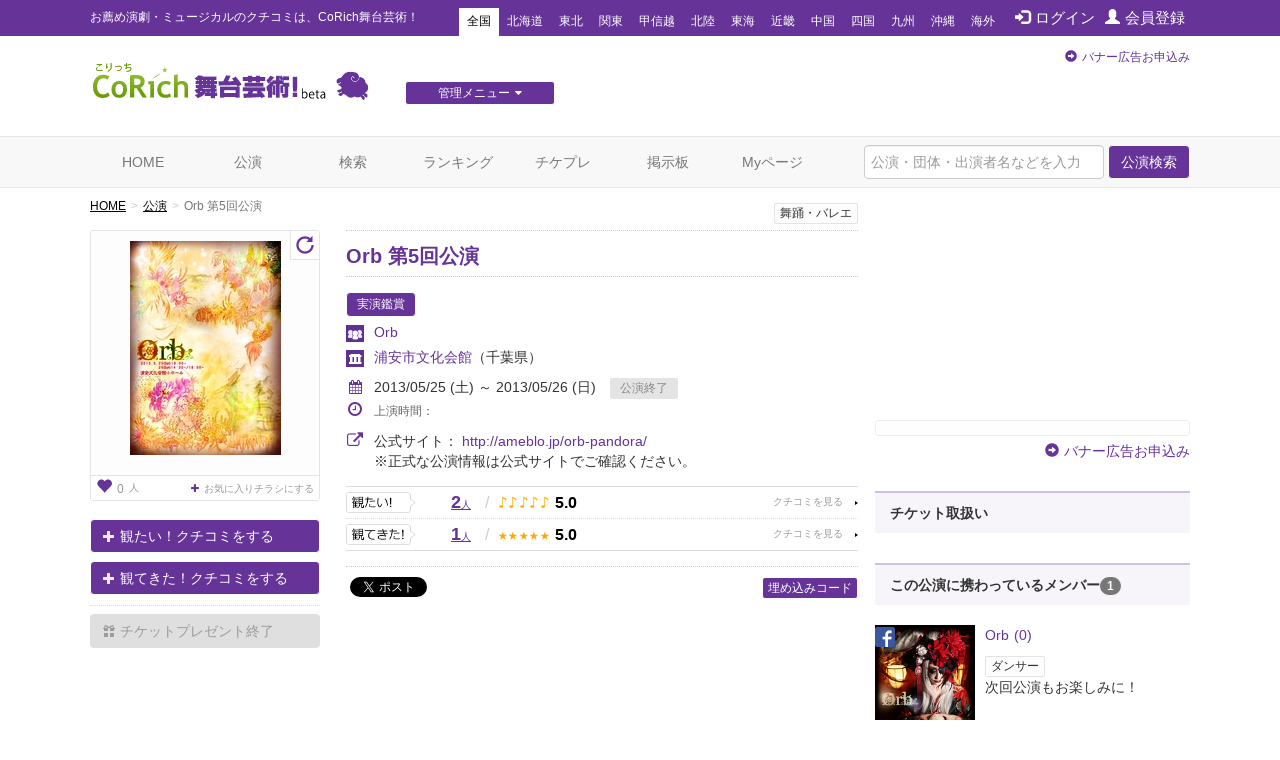

--- FILE ---
content_type: text/html; charset=utf-8
request_url: https://www.google.com/recaptcha/api2/aframe
body_size: 260
content:
<!DOCTYPE HTML><html><head><meta http-equiv="content-type" content="text/html; charset=UTF-8"></head><body><script nonce="cIcfrXlZDqJJzI_5zFT7OQ">/** Anti-fraud and anti-abuse applications only. See google.com/recaptcha */ try{var clients={'sodar':'https://pagead2.googlesyndication.com/pagead/sodar?'};window.addEventListener("message",function(a){try{if(a.source===window.parent){var b=JSON.parse(a.data);var c=clients[b['id']];if(c){var d=document.createElement('img');d.src=c+b['params']+'&rc='+(localStorage.getItem("rc::a")?sessionStorage.getItem("rc::b"):"");window.document.body.appendChild(d);sessionStorage.setItem("rc::e",parseInt(sessionStorage.getItem("rc::e")||0)+1);localStorage.setItem("rc::h",'1769120083146');}}}catch(b){}});window.parent.postMessage("_grecaptcha_ready", "*");}catch(b){}</script></body></html>

--- FILE ---
content_type: text/javascript;charset=UTF-8
request_url: https://s-rtb.send.microad.jp/ad?spot=f413c5ac32774f749673c55ed7d771a1&cb=microadCompass.AdRequestor.callback&url=https%3A%2F%2Fstage.corich.jp%2Fstage%2F44119&vo=true&mimes=%5B100%2C300%2C301%2C302%5D&cbt=8d13125e1e7ed8019be7c6244b&pa=false&ar=false&ver=%5B%22compass.js.v1.20.1%22%5D
body_size: 159
content:
microadCompass.AdRequestor.callback({"spot":"f413c5ac32774f749673c55ed7d771a1","sequence":"2","impression_id":"7033210198377939682"})

--- FILE ---
content_type: text/javascript;charset=UTF-8
request_url: https://s-rtb.send.microad.jp/ad?spot=8c3f211eec6c843616fb13eb86c373b2&cb=microadCompass.AdRequestor.callback&url=https%3A%2F%2Fstage.corich.jp%2Fstage%2F44119&vo=true&mimes=%5B100%2C300%2C301%2C302%5D&cbt=c81709ed5b1af0019be7c6240f&pa=false&ar=false&ver=%5B%22compass.js.v1.20.1%22%5D
body_size: 159
content:
microadCompass.AdRequestor.callback({"spot":"8c3f211eec6c843616fb13eb86c373b2","sequence":"2","impression_id":"6925710198377939682"})

--- FILE ---
content_type: text/javascript;charset=UTF-8
request_url: https://s-rtb.send.microad.jp/ad?spot=cf1d963b5ca8a56004feba3cfa304e53&cb=microadCompass.AdRequestor.callback&url=https%3A%2F%2Fstage.corich.jp%2Fstage%2F44119&vo=true&mimes=%5B100%2C300%2C301%2C302%5D&cbt=49707e234ad144019be7c62461&pa=false&ar=false&ver=%5B%22compass.js.v1.20.1%22%5D
body_size: 159
content:
microadCompass.AdRequestor.callback({"spot":"cf1d963b5ca8a56004feba3cfa304e53","sequence":"2","impression_id":"7032810198377939682"})

--- FILE ---
content_type: text/javascript;charset=UTF-8
request_url: https://s-rtb.send.microad.jp/ad?spot=4a44d0e377100bcc4c58c2c730bce9d2&cb=microadCompass.AdRequestor.callback&url=https%3A%2F%2Fstage.corich.jp%2Fstage%2F44119&vo=true&mimes=%5B100%2C300%2C301%2C302%5D&cbt=2e487954a5b12e019be7c62439&pa=false&ar=false&ver=%5B%22compass.js.v1.20.1%22%5D
body_size: 160
content:
microadCompass.AdRequestor.callback({"spot":"4a44d0e377100bcc4c58c2c730bce9d2","sequence":"2","impression_id":"6925110198377939682"})

--- FILE ---
content_type: text/javascript;charset=UTF-8
request_url: https://s-rtb.send.microad.jp/ad?spot=cf1d963b5ca8a56004feba3cfa304e53&cb=microadCompass.AdRequestor.callback&url=https%3A%2F%2Fstage.corich.jp%2Fstage%2F44119&vo=true&mimes=%5B100%2C300%2C301%2C302%5D&cbt=4ff75247f52f04019be7c62475&pa=false&ar=false&ver=%5B%22compass.js.v1.20.1%22%5D
body_size: 159
content:
microadCompass.AdRequestor.callback({"spot":"cf1d963b5ca8a56004feba3cfa304e53","sequence":"2","impression_id":"7032610198377939682"})

--- FILE ---
content_type: text/javascript;charset=UTF-8
request_url: https://s-rtb.send.microad.jp/ad?spot=62af176cb0a817ddec86c2b4e014c59b&cb=microadCompass.AdRequestor.callback&url=https%3A%2F%2Fstage.corich.jp%2Fstage%2F44119&vo=true&mimes=%5B100%2C300%2C301%2C302%5D&cbt=cecfa64f5d3768019be7c62437&pa=false&ar=false&ver=%5B%22compass.js.v1.20.1%22%5D
body_size: 159
content:
microadCompass.AdRequestor.callback({"spot":"62af176cb0a817ddec86c2b4e014c59b","sequence":"2","impression_id":"7033010198377939682"})

--- FILE ---
content_type: text/javascript;charset=UTF-8
request_url: https://s-rtb.send.microad.jp/ad?spot=e0bdc21891be94bba1414f98d8a31fd8&cb=microadCompass.AdRequestor.callback&url=https%3A%2F%2Fstage.corich.jp%2Fstage%2F44119&vo=true&mimes=%5B100%2C300%2C301%2C302%5D&cbt=8565bbf09ab7a0019be7c6249b&pa=false&ar=false&ver=%5B%22compass.js.v1.20.1%22%5D
body_size: 159
content:
microadCompass.AdRequestor.callback({"spot":"e0bdc21891be94bba1414f98d8a31fd8","sequence":"2","impression_id":"7033610198377939682"})

--- FILE ---
content_type: text/javascript;charset=UTF-8
request_url: https://s-rtb.send.microad.jp/ad?spot=a91440aaf1ffb8e92edbad5a6e19321b&cb=microadCompass.AdRequestor.callback&url=https%3A%2F%2Fstage.corich.jp%2Fstage%2F44119&vo=true&mimes=%5B100%2C300%2C301%2C302%5D&cbt=b7b75351305f48019be7c62489&pa=false&ar=false&ver=%5B%22compass.js.v1.20.1%22%5D
body_size: 159
content:
microadCompass.AdRequestor.callback({"spot":"a91440aaf1ffb8e92edbad5a6e19321b","sequence":"2","impression_id":"7033510198377939682"})

--- FILE ---
content_type: text/javascript;charset=UTF-8
request_url: https://s-rtb.send.microad.jp/ad?spot=a91440aaf1ffb8e92edbad5a6e19321b&cb=microadCompass.AdRequestor.callback&url=https%3A%2F%2Fstage.corich.jp%2Fstage%2F44119&vo=true&mimes=%5B100%2C300%2C301%2C302%5D&cbt=bdce7593430558019be7c6249d&pa=false&ar=false&ver=%5B%22compass.js.v1.20.1%22%5D
body_size: 159
content:
microadCompass.AdRequestor.callback({"spot":"a91440aaf1ffb8e92edbad5a6e19321b","sequence":"2","impression_id":"7033310198377939682"})

--- FILE ---
content_type: text/javascript;charset=UTF-8
request_url: https://s-rtb.send.microad.jp/ad?spot=2f677c3516dd8f1f7e12696b488d44fe&cb=microadCompass.AdRequestor.callback&url=https%3A%2F%2Fstage.corich.jp%2Fstage%2F44119&vo=true&mimes=%5B100%2C300%2C301%2C302%5D&cbt=659ec05778c0c0019be7c6243b&pa=false&ar=false&ver=%5B%22compass.js.v1.20.1%22%5D
body_size: 159
content:
microadCompass.AdRequestor.callback({"spot":"2f677c3516dd8f1f7e12696b488d44fe","sequence":"2","impression_id":"6925310198377939682"})

--- FILE ---
content_type: text/javascript;charset=UTF-8
request_url: https://s-rtb.send.microad.jp/ad?spot=8c3f211eec6c843616fb13eb86c373b2&cb=microadCompass.AdRequestor.callback&url=https%3A%2F%2Fstage.corich.jp%2Fstage%2F44119&vo=true&mimes=%5B100%2C300%2C301%2C302%5D&cbt=70161cb772defc19be7c62422&pa=false&ar=false&ver=%5B%22compass.js.v1.20.1%22%5D
body_size: 159
content:
microadCompass.AdRequestor.callback({"spot":"8c3f211eec6c843616fb13eb86c373b2","sequence":"2","impression_id":"6925610198377939682"})

--- FILE ---
content_type: text/javascript;charset=UTF-8
request_url: https://s-rtb.send.microad.jp/ad?spot=4a44d0e377100bcc4c58c2c730bce9d2&cb=microadCompass.AdRequestor.callback&url=https%3A%2F%2Fstage.corich.jp%2Fstage%2F44119&vo=true&mimes=%5B100%2C300%2C301%2C302%5D&cbt=d98411d783e9a0019be7c62428&pa=false&ar=false&ver=%5B%22compass.js.v1.20.1%22%5D
body_size: 160
content:
microadCompass.AdRequestor.callback({"spot":"4a44d0e377100bcc4c58c2c730bce9d2","sequence":"2","impression_id":"6925510198377939682"})

--- FILE ---
content_type: text/javascript;charset=UTF-8
request_url: https://s-rtb.send.microad.jp/ad?spot=6df4aa8dbbf5de8e409df2976e9e667c&cb=microadCompass.AdRequestor.callback&url=https%3A%2F%2Fstage.corich.jp%2Fstage%2F44119&vo=true&mimes=%5B100%2C300%2C301%2C302%5D&cbt=a90553218fec30019be7c62477&pa=false&ar=false&ver=%5B%22compass.js.v1.20.1%22%5D
body_size: 159
content:
microadCompass.AdRequestor.callback({"spot":"6df4aa8dbbf5de8e409df2976e9e667c","sequence":"2","impression_id":"7033110198377939682"})

--- FILE ---
content_type: text/javascript;charset=UTF-8
request_url: https://s-rtb.send.microad.jp/ad?spot=2f677c3516dd8f1f7e12696b488d44fe&cb=microadCompass.AdRequestor.callback&url=https%3A%2F%2Fstage.corich.jp%2Fstage%2F44119&vo=true&mimes=%5B100%2C300%2C301%2C302%5D&cbt=6c26fa2d70d138019be7c6244d&pa=false&ar=false&ver=%5B%22compass.js.v1.20.1%22%5D
body_size: 159
content:
microadCompass.AdRequestor.callback({"spot":"2f677c3516dd8f1f7e12696b488d44fe","sequence":"2","impression_id":"7032510198377939682"})

--- FILE ---
content_type: text/javascript;charset=UTF-8
request_url: https://s-rtb.send.microad.jp/ad?spot=62af176cb0a817ddec86c2b4e014c59b&cb=microadCompass.AdRequestor.callback&url=https%3A%2F%2Fstage.corich.jp%2Fstage%2F44119&vo=true&mimes=%5B100%2C300%2C301%2C302%5D&cbt=98b3262527ab90019be7c62426&pa=false&ar=false&ver=%5B%22compass.js.v1.20.1%22%5D
body_size: 161
content:
microadCompass.AdRequestor.callback({"spot":"62af176cb0a817ddec86c2b4e014c59b","sequence":"2","impression_id":"6925010198377939682"})

--- FILE ---
content_type: text/javascript;charset=UTF-8
request_url: https://s-rtb.send.microad.jp/ad?spot=e0bdc21891be94bba1414f98d8a31fd8&cb=microadCompass.AdRequestor.callback&url=https%3A%2F%2Fstage.corich.jp%2Fstage%2F44119&vo=true&mimes=%5B100%2C300%2C301%2C302%5D&cbt=750c492b273774019be7c62488&pa=false&ar=false&ver=%5B%22compass.js.v1.20.1%22%5D
body_size: 159
content:
microadCompass.AdRequestor.callback({"spot":"e0bdc21891be94bba1414f98d8a31fd8","sequence":"2","impression_id":"7032910198377939682"})

--- FILE ---
content_type: text/javascript;charset=UTF-8
request_url: https://s-rtb.send.microad.jp/ad?spot=f413c5ac32774f749673c55ed7d771a1&cb=microadCompass.AdRequestor.callback&url=https%3A%2F%2Fstage.corich.jp%2Fstage%2F44119&vo=true&mimes=%5B100%2C300%2C301%2C302%5D&cbt=27a433241ad994019be7c6244e&pa=false&ar=false&ver=%5B%22compass.js.v1.20.1%22%5D
body_size: 159
content:
microadCompass.AdRequestor.callback({"spot":"f413c5ac32774f749673c55ed7d771a1","sequence":"2","impression_id":"7032710198377939682"})

--- FILE ---
content_type: text/javascript;charset=UTF-8
request_url: https://s-rtb.send.microad.jp/ad?spot=6df4aa8dbbf5de8e409df2976e9e667c&cb=microadCompass.AdRequestor.callback&url=https%3A%2F%2Fstage.corich.jp%2Fstage%2F44119&vo=true&mimes=%5B100%2C300%2C301%2C302%5D&cbt=bb807e787f2948019be7c62473&pa=false&ar=false&ver=%5B%22compass.js.v1.20.1%22%5D
body_size: 159
content:
microadCompass.AdRequestor.callback({"spot":"6df4aa8dbbf5de8e409df2976e9e667c","sequence":"2","impression_id":"7033410198377939682"})